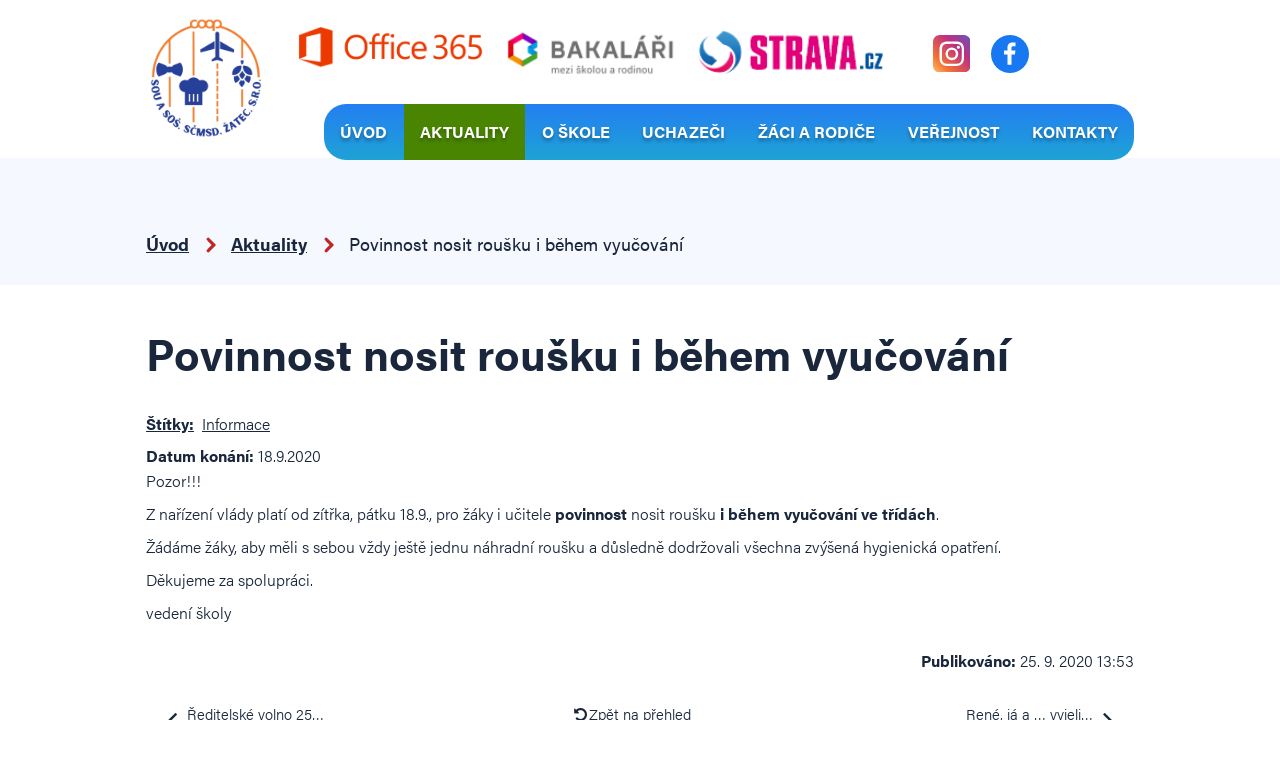

--- FILE ---
content_type: text/html; charset=utf-8
request_url: https://www.skolazatec.cz/aktuality/povinnost-nosit-rousku-i-behem-vyucovani
body_size: 5995
content:
<!DOCTYPE html>
<html lang="cs" data-lang-system="cs">
	<head>



		<!--[if IE]><meta http-equiv="X-UA-Compatible" content="IE=EDGE"><![endif]-->
			<meta name="viewport" content="width=device-width, initial-scale=1, user-scalable=yes">
			<meta http-equiv="content-type" content="text/html; charset=utf-8" />
			<meta name="robots" content="index,follow" />
			<meta name="author" content="Antee s.r.o." />
			<meta name="description" content="Pozor!!!
Z nařízení vlády platí od zítřka, pátku 18.9., pro žáky i učitele povinnost nosit roušku i během vyučování ve třídách.
Žádáme žáky, aby měli s sebou vždy ještě jednu náhradní roušku a důsledně dodržovali všechna zvýšená hygienická opatření.
Děkujeme za spolupráci.
vedení školy" />
			<meta name="viewport" content="width=device-width, initial-scale=1, user-scalable=yes" />
<title>Povinnost nosit roušku i během vyučování | Střední odborná škola a Střední odborné učiliště SČMSD</title>

		<link rel="stylesheet" type="text/css" href="https://cdn.antee.cz/jqueryui/1.8.20/css/smoothness/jquery-ui-1.8.20.custom.css?v=2" integrity="sha384-969tZdZyQm28oZBJc3HnOkX55bRgehf7P93uV7yHLjvpg/EMn7cdRjNDiJ3kYzs4" crossorigin="anonymous" />
		<link rel="stylesheet" type="text/css" href="/style.php?nid=VlFRSko=&amp;ver=1768399196" />
		<link rel="stylesheet" type="text/css" href="/css/libs.css?ver=1768399900" />
		<link rel="stylesheet" type="text/css" href="https://cdn.antee.cz/genericons/genericons/genericons.css?v=2" integrity="sha384-DVVni0eBddR2RAn0f3ykZjyh97AUIRF+05QPwYfLtPTLQu3B+ocaZm/JigaX0VKc" crossorigin="anonymous" />

		<script src="/js/jquery/jquery-3.0.0.min.js" ></script>
		<script src="/js/jquery/jquery-migrate-3.1.0.min.js" ></script>
		<script src="/js/jquery/jquery-ui.min.js" ></script>
		<script src="/js/jquery/jquery.ui.touch-punch.min.js" ></script>
		<script src="/js/libs.min.js?ver=1768399900" ></script>
		<script src="/js/ipo.min.js?ver=1768399889" ></script>
			<script src="/js/locales/cs.js?ver=1768399196" ></script>

			<script src='https://www.google.com/recaptcha/api.js?hl=cs&render=explicit' ></script>

		<link href="/aktuality?action=atom" type="application/atom+xml" rel="alternate" title="Aktuality">
		<link href="/dokumenty?action=atom" type="application/atom+xml" rel="alternate" title="Dokumenty">
		<link href="/zemepis-cestovniho-ruchu?action=atom" type="application/atom+xml" rel="alternate" title="Zeměpis cestovního ruchu">
		<link href="/maturitni-zkousky?action=atom" type="application/atom+xml" rel="alternate" title="Maturitní zkoušky">
		<link href="/praxe-a-projekty?action=atom" type="application/atom+xml" rel="alternate" title="Praxe a projekty">
		<link href="/krouzky-a-kurzy?action=atom" type="application/atom+xml" rel="alternate" title="Kroužky a kurzy">
<link rel="preload" href="https://use.typekit.net/qhq3wal.css" as="style">
<link rel="stylesheet" href="https://use.typekit.net/qhq3wal.css">
<link href="/image.php?nid=18010&amp;oid=7783362" rel="icon" type="image/png">
<link rel="shortcut icon" href="/image.php?nid=18010&amp;oid=7783362">
<script>
ipo.api.live("body", function(el){
//přesun patičky
$(el).find("#ipocopyright").insertAfter("#ipocontainer");
//přidání třidy action-button
$(el).find(".backlink").addClass("action-button");
});
//označení položek, které mají submenu
ipo.api.live('#ipotopmenu ul.topmenulevel1 li.topmenuitem1', function(el) {
var submenu = $(el).find("ul.topmenulevel2");
if ($(window).width() <= 1024) {
if (submenu.length) {
$(el).addClass("hasSubmenu");
}
}
});
//wrapnutí spanu do poležek první úrovně
ipo.api.live('#ipotopmenu ul.topmenulevel1 li.topmenuitem1 > a', function(el) {
if ($(window).width() <= 1024) {
$(el).wrapInner("<span>");
}
});
//rozbaleni menu
$(function() {
if ($(window).width() <= 1024) {
$(".topmenulevel1 > li.hasSubmenu > a").click(function(e) {
$(this).toggleClass("see-more");
if($(this).hasClass("see-more")) {
$("ul.topmenulevel2").css("display","none");
$(this).next("ul.topmenulevel2").css("display","block");
$(".topmenulevel1 > li > a").removeClass("see-more");
$(this).addClass("see-more");
} else {
$(this).removeClass("see-more");
$(this).next("ul.topmenulevel2").css("display","none");
}
e.preventDefault();
});
}
});
</script>






<link rel="preload" href="/image.php?nid=18010&amp;oid=7783363" as="image">
	</head>

	<body id="page7700650" class="subpage7700650"
			
			data-nid="18010"
			data-lid="CZ"
			data-oid="7700650"
			data-layout-pagewidth="1024"
			
			data-slideshow-timer="3"
			 data-ipo-article-id="494603" data-ipo-article-tags="Informace"
						
				
				data-layout="responsive" data-viewport_width_responsive="1024"
			>



						<div id="ipocontainer">

			<div class="menu-toggler">

				<span>Menu</span>
				<span class="genericon genericon-menu"></span>
			</div>

			<span id="back-to-top">

				<i class="fa fa-angle-up"></i>
			</span>

			<div id="ipoheader">

				<div class="header-inner__container">
	<div class="row header-inner layout-container flex-container">
		<div class="logo">
			<a title="Střední odborné učiliště a Střední odborná škola SČMSD, Žatec, s.r.o." href="/" class="header-logo">
				<!--<img src="/image.php?nid=18010&oid=7783363" alt="Střední odborné učiliště a Střední odborná škola SČMSD, Žatec, s.r.o." />-->
				<img src="/image.php?nid=18010&amp;oid=12143425" alt="Střední odborné učiliště a Střední odborná škola SČMSD, Žatec, s.r.o." height="120" width="auto">
			</a>
		</div>
		<div class="col-1-5 icon-logo">


			<div class="header-office">
				<a href="https://portal.office.com/" target="_blank" rel="noopener noreferrer">
					<img src="/image.php?nid=18010&amp;oid=9517423" alt="Office 365">
				</a>
			</div>
			<div class="header-bakalari">
				<a href="https://skolazatec.bakalari.cz/" target="_blank" rel="noopener noreferrer">
					<img src="/image.php?nid=18010&amp;oid=9931258" alt="Bakaláři">
				</a>
			</div>
			<div class="header-strava">
				<a href="https://www.strava.cz/strava/stravnik/prihlaseni?&amp;zarizeni=11433" target="_blank" rel="noopener noreferrer">
					<img src="/image.php?nid=18010&amp;oid=9931168" alt="Strava">
				</a>
			</div>
			<!-- <div class="header-suplovani">
<a class="action-button" href="https://skolazatec.bakalari.cz/suplovani.aspx" target="_blank" rel="noopener noreferrer">Suplování</a>
</div> -->
			<div class="header-instagram">
				<a title="Navštivte nás na instagramu" class="tooltip" href="https://www.instagram.com/skolazatec/?igshid=YmMyMTA2M2Y" target="_blank" rel="noopener noreferrer">
					<img src="/file.php?nid=18010&amp;oid=7783325" alt="Instagram">
				</a>
			</div>
			<div class="header-facebook">
				<a title="Navštivte nás na facebooku" class="tooltip" href="https://www.facebook.com/sousos.zatec" target="_blank" rel="noopener noreferrer">
					<img src="/file.php?nid=18010&amp;oid=7783324" alt="Facebook">
				</a>
			</div>
		</div>

	</div>
</div>

			</div>

			<div id="ipotopmenuwrapper">

				<div id="ipotopmenu">
<h4 class="hiddenMenu">Horní menu</h4>
<ul class="topmenulevel1"><li class="topmenuitem1 noborder" id="ipomenu7574992"><a href="/">Úvod</a></li><li class="topmenuitem1 active" id="ipomenu7700650"><a href="/aktuality">Aktuality</a></li><li class="topmenuitem1" id="ipomenu7700653"><a href="/o-skole">O škole</a><ul class="topmenulevel2"><li class="topmenuitem2" id="ipomenu8408430"><a href="/promo-skoly">Promo školy</a></li><li class="topmenuitem2" id="ipomenu7700656"><a href="/skolska-rada-a-pracovnici">Školská rada a pracovníci</a></li><li class="topmenuitem2" id="ipomenu7700800"><a href="/dokumenty">Dokumenty</a></li><li class="topmenuitem2" id="ipomenu7700721"><a href="/spoluprace-s-vs-a-vos">Spolupráce s VŠ a VOŠ</a></li><li class="topmenuitem2" id="ipomenu7700724"><a href="/vzdelavani-podle-ivp">Vzdělávání podle IVP</a></li><li class="topmenuitem2" id="ipomenu7700729"><a href="/vzdelavani-podle-ivp-z-jinych-zavaznych-duvodu">Vzdělávání podle IVP z jiných závažných důvodů</a></li><li class="topmenuitem2" id="ipomenu12754950"><a href="/skolne">Školné</a></li><li class="topmenuitem2" id="ipomenu7700743"><a href="/fotogalerie">Fotogalerie</a></li><li class="topmenuitem2" id="ipomenu7700747"><a href="/informace-k-systemu-bakalari">Informace k systému bakaláři</a></li><li class="topmenuitem2" id="ipomenu7700751"><a href="/gdpr">GDPR</a></li><li class="topmenuitem2" id="ipomenu8080773"><a href="/povinne-zverejnovane-informace">Povinně zveřejňované informace</a></li></ul></li><li class="topmenuitem1" id="ipomenu7700752"><a href="/uchazeci">Uchazeči</a><ul class="topmenulevel2"><li class="topmenuitem2" id="ipomenu9380660"><a href="/obory-vzdelani">Obory vzdělání</a><ul class="topmenulevel3"><li class="topmenuitem3" id="ipomenu9380661"><a href="/hotelnictvi">Hotelnictví</a></li><li class="topmenuitem3" id="ipomenu9380662"><a href="/ekonomika-a-podnikani">Ekonomika a podnikání</a></li><li class="topmenuitem3" id="ipomenu12514785"><a href="/kombinovane-lyceum">Kombinované lyceum</a></li><li class="topmenuitem3" id="ipomenu9380664"><a href="/kuchar-cisnik">Kuchař - číšník</a></li><li class="topmenuitem3" id="ipomenu9380665"><a href="/vyrobce-potravin">Výrobce potravin</a></li><li class="topmenuitem3" id="ipomenu9380674"><a href="/podnikani">Podnikání</a></li></ul></li><li class="topmenuitem2" id="ipomenu7700754"><a href="/informace-k-prijimacimu-rizeni">Informace k přijímacímu řízení</a></li><li class="topmenuitem2" id="ipomenu7700756"><a href="/vysledky-prijimaciho-rizeni">Výsledky přijímacího řízení</a></li><li class="topmenuitem2" id="ipomenu7700758"><a href="/kriteria-prijimaciho-rizeni">Kritéria přijímacího řízení</a></li><li class="topmenuitem2" id="ipomenu12741023"><a href="/vysledky-skoly-u-maturitnich-zkousek">Výsledky školy u maturitních zkoušek</a></li></ul></li><li class="topmenuitem1" id="ipomenu7700761"><a href="/zaci-a-rodice">Žáci a rodiče</a><ul class="topmenulevel2"><li class="topmenuitem2" id="ipomenu7700764"><a href="/konzultacni-hodiny">Konzultační hodiny</a></li><li class="topmenuitem2" id="ipomenu7700776"><a href="/kulinarske-umeni">Kulinářské umění</a></li><li class="topmenuitem2" id="ipomenu7700807"><a href="/zemepis-cestovniho-ruchu">Zeměpis cestovního ruchu</a></li><li class="topmenuitem2" id="ipomenu7700808"><a href="/karierove-poradenstvi">Kariérové poradenství</a></li><li class="topmenuitem2" id="ipomenu7700810"><a href="/vychovne-poradenstvi">Školní poradenské pracoviště</a></li><li class="topmenuitem2" id="ipomenu7700813"><a href="/maturitni-zkousky">Maturitní zkoušky</a></li><li class="topmenuitem2" id="ipomenu7700816"><a href="/zaverecne-zkousky">Závěrečné zkoušky</a><ul class="topmenulevel3"><li class="topmenuitem3" id="ipomenu7700817"><a href="/opakovaci-okruhy-k-zz">Opakovací okruhy k ZZ</a></li><li class="topmenuitem3" id="ipomenu7700821"><a href="/samostatna-odborna-prace">Samostatná odborná práce</a></li><li class="topmenuitem3" id="ipomenu7700822"><a href="/terminy-a-rozpisy-zz">Termíny a rozpisy ZZ</a></li></ul></li><li class="topmenuitem2" id="ipomenu7700825"><a href="/praxe-a-projekty">Praxe a projekty</a></li><li class="topmenuitem2" id="ipomenu7700828"><a href="/krouzky-a-kurzy">Kroužky a kurzy</a></li><li class="topmenuitem2" id="ipomenu12417510"><a href="/pracovni-obleceni">Pracovní oblečení</a></li></ul></li><li class="topmenuitem1" id="ipomenu7700831"><a href="/verejnost">Veřejnost</a><ul class="topmenulevel2"><li class="topmenuitem2" id="ipomenu9934051"><a href="/skolni-jidelna-new">Školní jídelna</a></li><li class="topmenuitem2" id="ipomenu7700836"><a href="/nabidka-vyrobku">Nabídka výrobků</a></li><li class="topmenuitem2" id="ipomenu7700837"><a href="/cenik-pujcovneho">Ceník půjčovného</a></li><li class="topmenuitem2" id="ipomenu10098654"><a href="/skolni-mikropivovar">Školní mikropivovar</a></li></ul></li><li class="topmenuitem1" id="ipomenu7700590"><a href="/kontakty">Kontakty</a></li></ul>
					<div class="cleartop"></div>
				</div>
			</div>
			<div id="ipomain">
				
				<div id="ipomainframe">
					<div id="ipopage">
<div id="iponavigation">
	<h5 class="hiddenMenu">Drobečková navigace</h5>
	<p>
			<a href="/">Úvod</a> <span class="separator">&gt;</span>
			<a href="/aktuality">Aktuality</a> <span class="separator">&gt;</span>
			<span class="currentPage">Povinnost nosit roušku i během vyučování</span>
	</p>

</div>
						<div class="ipopagetext">
							<div class="blog view-detail content">
								
								<h1>Povinnost nosit roušku i během vyučování</h1>

<div id="snippet--flash"></div>
								
																	

<hr class="cleaner">


		<div class="tags table-row auto type-tags">
		<a class="box-by-content" href="/aktuality/povinnost-nosit-rousku-i-behem-vyucovani?do=tagsRenderer-clearFilter" title="Ukázat vše">Štítky:</a>
		<ul>

			<li><a href="/aktuality/povinnost-nosit-rousku-i-behem-vyucovani?tagsRenderer-tag=Informace&amp;do=tagsRenderer-filterTag" title="Filtrovat podle Informace">Informace</a></li>
		</ul>
	</div>
	

<hr class="cleaner">

<div class="article">
			<div class="dates table-row auto">
			<span class="box-by-content">Datum konání:</span>
			<div class="type-datepicker">18.9.2020</div>
		</div>
			

	<div class="paragraph text clearfix">
<p>Pozor!!!</p>
<p>Z nařízení vlády platí od zítřka, pátku 18.9., pro žáky i učitele <strong>povinnost</strong> nosit roušku<strong> i během vyučování ve třídách</strong>.</p>
<p>Žádáme žáky, aby měli s sebou vždy ještě jednu náhradní roušku a důsledně dodržovali všechna zvýšená hygienická opatření.</p>
<p>Děkujeme za spolupráci.</p>
<p>vedení školy</p>	</div>
		
<div id="snippet--images"><div class="images clearfix">

	</div>
</div>


<div id="snippet--uploader"></div>			<div class="article-footer">
													<div class="published"><span>Publikováno:</span> 25. 9. 2020 13:53</div>

					</div>
	
</div>

<hr class="cleaner">
<div class="content-paginator clearfix">
	<span class="linkprev">
		<a href="/aktuality/reditelske-volno-25-9-2020">

			<span class="linkprev-chevron">
				<i class="fa fa-angle-left"></i>
			</span>
			<span class="linkprev-text">
				<span class="linkprev-title">Ředitelské volno 25…</span>
				<span class="linkprev-date">Datum konání: 25. 9. 2020 </span>
			</span>
		</a>
	</span>
	<span class="linkback">
		<a href='/aktuality'>
			<span class="linkback-chevron">
				<i class="fa fa-undo"></i>
			</span>
			<span class="linkback-text">
				<span>Zpět na přehled</span>
			</span>
		</a>
	</span>
	<span class="linknext">
		<a href="/aktuality/rene-ja-a-vyjeli-jsme-na-golf">

			<span class="linknext-chevron">
				<i class="fa fa-angle-right"></i>
			</span>
			<span class="linknext-text">
				<span class="linknext-title">René, já a … vyjeli…</span>
				<span class="linknext-date">Datum konání: 14. 9. 2020 </span>
			</span>
		</a>
	</span>
</div>

		
															</div>
						</div>
					</div>


					

					

					<div class="hrclear"></div>
					<div id="ipocopyright">
<div class="copyright">
	<div class="row copyright__inner flex-container">
	<div class="copy-info">
		<h3>Střední odborné učiliště <span>a Střední odborná škola SČMSD, Žatec, s. r. o.</span></h3>
		<div class="copy-info__wrapper flex-container">
			<div class="copy-adresa">
				<h4>Adresa</h4>
				<p>Hošťálkovo nám. 132, 438 01 Žatec</p>
			</div>
			<div class="copy-telefon">
				<h4>Telefon</h4>
				<p><a href="tel:+420415710380">+420 415 710 380</a></p>
			</div>
			<div class="copy-email">
				<h4>E-mail</h4>
				<p><a href="mailto:skola@skolazatec.cz">skola@skolazatec.cz</a></p>
			</div>
		</div>
	</div>
	<div class="copy-mapa">
		<a title="Zobrazit na mapě" href="https://goo.gl/maps/b8JD9N56fzZeYkvi9" target="_blank" rel="noopener noreferrer">
			<span class="action-button">Zobrazit na mapě</span>
		</a>
	</div>
</div>
<div class="row antee">
	<div class="layout-container">
		<strong>© 2026 Střední odborné učiliště a Střední odborná škola SČMSD, Žatec, s.r.o.</strong>, <a href="mailto:sajdlova@skolazatec.cz">Kontaktovat webmastera</a>, <span id="links"><a href="/prohlaseni-o-pristupnosti">Prohlášení o přístupnosti</a>, <a href="/mapa-stranek">Mapa stránek</a>, <a href="https://webmail.webglobe.cz/">E-MAILY</a>, <a href="/cookies">Cookies</a></span><br><strong>ANTEE s.r.o.</strong> - <a href="https://www.antee.cz" rel="nofollow">Tvorba webových stránek</a>, Redakční systém IPO
	</div>
</div>
</div>
					</div>
					<div id="ipostatistics">
<script >
	var _paq = _paq || [];
	_paq.push(['disableCookies']);
	_paq.push(['trackPageView']);
	_paq.push(['enableLinkTracking']);
	(function() {
		var u="https://matomo.antee.cz/";
		_paq.push(['setTrackerUrl', u+'piwik.php']);
		_paq.push(['setSiteId', 4660]);
		var d=document, g=d.createElement('script'), s=d.getElementsByTagName('script')[0];
		g.defer=true; g.async=true; g.src=u+'piwik.js'; s.parentNode.insertBefore(g,s);
	})();
</script>
<script >
	$(document).ready(function() {
		$('a[href^="mailto"]').on("click", function(){
			_paq.push(['setCustomVariable', 1, 'Click mailto','Email='+this.href.replace(/^mailto:/i,'') + ' /Page = ' +  location.href,'page']);
			_paq.push(['trackGoal', 8]);
			_paq.push(['trackPageView']);
		});

		$('a[href^="tel"]').on("click", function(){
			_paq.push(['setCustomVariable', 1, 'Click telefon','Telefon='+this.href.replace(/^tel:/i,'') + ' /Page = ' +  location.href,'page']);
			_paq.push(['trackPageView']);
		});
	});
</script>
					</div>

					<div id="ipofooter">
						
					</div>
				</div>
			</div>
		</div>
	</body>
</html>


--- FILE ---
content_type: image/svg+xml
request_url: https://www.skolazatec.cz/file.php?nid=18010&oid=7783325
body_size: 1682
content:
<svg id="_1" data-name="1" xmlns="http://www.w3.org/2000/svg" xmlns:xlink="http://www.w3.org/1999/xlink" width="36.516" height="36.516" viewBox="0 0 36.516 36.516">
  <defs>
    <linearGradient id="linear-gradient" x1="-0.064" y1="1.055" x2="1.114" y2="-0.105" gradientUnits="objectBoundingBox">
      <stop offset="0" stop-color="#fed576"/>
      <stop offset="0.26" stop-color="#f47133"/>
      <stop offset="0.61" stop-color="#bc3081"/>
      <stop offset="1" stop-color="#4c63d2"/>
    </linearGradient>
  </defs>
  <g id="Layer_1" data-name="Layer 1">
    <rect id="Rectangle_146" data-name="Rectangle 146" width="36.516" height="36.516" rx="6.48" fill="url(#linear-gradient)"/>
    <g id="_Group_" data-name="&lt;Group&gt;" transform="translate(6.315 6.324)">
      <path id="_Compound_Path_" data-name="&lt;Compound Path&gt;" d="M11.326,5H22.71c.253.126.632.126.885.253A6.046,6.046,0,0,1,28.4,9.427a10.119,10.119,0,0,1,.379,1.9V22.455a8.778,8.778,0,0,1-1.518,3.921,6.969,6.969,0,0,1-5.692,2.4H12.085a6.944,6.944,0,0,1-4.68-1.518A6.969,6.969,0,0,1,5,21.62V12.766a9.575,9.575,0,0,1,.126-1.9A6.2,6.2,0,0,1,9.935,5.43ZM7.405,17.016v4.933a4.326,4.326,0,0,0,4.68,4.68q4.933.19,9.866,0c2.909,0,4.553-1.771,4.68-4.68q.19-4.933,0-9.866a4.452,4.452,0,0,0-4.68-4.68q-4.933-.19-9.866,0a4.326,4.326,0,0,0-4.68,4.68Z" transform="translate(-4.992 -5)" fill="#fff"/>
      <path id="_Compound_Path_2" data-name="&lt;Compound Path&gt;" d="M9.64,15.838a6.21,6.21,0,0,1,6.2-6.2,6.324,6.324,0,0,1,6.2,6.2,6.21,6.21,0,0,1-6.2,6.2,6.324,6.324,0,0,1-6.2-6.2Zm6.2-3.921a3.858,3.858,0,1,0,3.795,3.795,3.8,3.8,0,0,0-3.795-3.795Z" transform="translate(-3.761 -3.771)" fill="#fff"/>
      <path id="_Path_" data-name="&lt;Path&gt;" d="M18.34,9.758A1.467,1.467,0,0,1,19.858,8.24a1.632,1.632,0,0,1,1.518,1.518,1.518,1.518,0,1,1-3.036,0Z" transform="translate(-1.457 -4.142)" fill="#fff"/>
    </g>
  </g>
</svg>


--- FILE ---
content_type: image/svg+xml
request_url: https://www.skolazatec.cz/file.php?nid=18010&oid=7783320
body_size: 2587
content:
<svg xmlns="http://www.w3.org/2000/svg" xmlns:xlink="http://www.w3.org/1999/xlink" width="49.073" height="52.863" viewBox="0 0 49.073 52.863">
  <defs>
    <linearGradient id="linear-gradient" x1="0.5" x2="0.5" y2="1" gradientUnits="objectBoundingBox">
      <stop offset="0" stop-color="#247ff2"/>
      <stop offset="1" stop-color="#1ea3d5"/>
    </linearGradient>
  </defs>
  <g id="_6" data-name="6" transform="translate(0)">
    <g id="Group_348" data-name="Group 348">
      <path id="Path_100" data-name="Path 100" d="M82.189,24.156H52.568V22.611a.871.871,0,0,0-.867-.886H46.047V17.6a.884.884,0,0,0-1.768,0v4.12H39.417a.887.887,0,0,0-.886.886v1.546H34.884A.851.851,0,0,0,34,25V66.339a.917.917,0,0,0,.884.922h3.647v1.468a.86.86,0,0,0,.886.853H51.7a.844.844,0,0,0,.867-.853V67.261H82.189a.917.917,0,0,0,.884-.922V25a.851.851,0,0,0-.884-.844ZM35.768,65.493V25.925h2.763V65.493ZM50.8,67.814H40.3V23.493H50.8ZM81.3,65.493H52.568V25.925H81.3Z" transform="translate(-34 -16.72)" fill="url(#linear-gradient)"/>
    </g>
    <path id="Path_101" data-name="Path 101" d="M252.547,124.884a.884.884,0,0,0-.884-.884H230.884a.884.884,0,0,0-.884.884v5.858a.884.884,0,0,0,.884.884h20.779a.884.884,0,0,0,.884-.884Zm-20.779.884h19.01v4.089h-19.01Zm3.758,11.163a.884.884,0,0,0-.884-.884h-3.758a.884.884,0,0,0-.884.884v3.316a.884.884,0,0,0,.884.884h3.758a.884.884,0,0,0,.884-.884Zm-3.758.884h1.989v1.547h-1.989Zm12.268-.884a.884.884,0,0,0-.884-.884h-3.758a.884.884,0,0,0-.884.884v3.316a.884.884,0,0,0,.884.884h3.758a.884.884,0,0,0,.884-.884Zm-1.768,2.432h-1.989v-1.547h1.989Zm10.279-2.432a.884.884,0,0,0-.884-.884h-3.758a.884.884,0,0,0-.884.884v3.316a.884.884,0,0,0,.884.884h3.758a.884.884,0,0,0,.884-.884Zm-1.768,2.432h-1.989v-1.547h1.989Zm-15.253,5.858a.884.884,0,0,0-.884-.884h-3.758a.884.884,0,0,0-.884.884v3.316a.884.884,0,0,0,.884.884h3.758a.884.884,0,0,0,.884-.884Zm-3.758.884h1.989v1.547h-1.989Zm12.268-.884a.884.884,0,0,0-.884-.884h-3.758a.884.884,0,0,0-.884.884v3.316a.884.884,0,0,0,.884.884h3.758a.884.884,0,0,0,.884-.884Zm-1.768,2.432h-1.989v-1.547h1.989Zm10.279-2.432a.884.884,0,0,0-.884-.884h-3.758a.884.884,0,0,0-.884.884v3.316a.884.884,0,0,0,.884.884h3.758a.884.884,0,0,0,.884-.884Zm-1.768,2.432h-1.989v-1.547h1.989Zm-15.253,5.858a.884.884,0,0,0-.884-.884h-3.758a.884.884,0,0,0-.884.884v3.316a.884.884,0,0,0,.884.884h3.758a.884.884,0,0,0,.884-.884Zm-3.758.884h1.989v1.547h-1.989Zm12.268-.884a.884.884,0,0,0-.884-.884h-3.758a.884.884,0,0,0-.884.884v3.316a.884.884,0,0,0,.884.884h3.758a.884.884,0,0,0,.884-.884Zm-1.768,2.432h-1.989v-1.547h1.989Zm10.279-2.432a.884.884,0,0,0-.884-.884h-3.758a.884.884,0,0,0-.884.884v3.316a.884.884,0,0,0,.884.884h3.758a.884.884,0,0,0,.884-.884Zm-1.768,2.432h-1.989v-1.547h1.989Z" transform="translate(-208.337 -112.143)" fill="url(#linear-gradient)"/>
  </g>
</svg>


--- FILE ---
content_type: image/svg+xml
request_url: https://www.skolazatec.cz/file.php?nid=18010&oid=7783319
body_size: 1866
content:
<svg id="_7" data-name="7" xmlns="http://www.w3.org/2000/svg" xmlns:xlink="http://www.w3.org/1999/xlink" width="51.706" height="51.705" viewBox="0 0 51.706 51.705">
  <defs>
    <linearGradient id="linear-gradient" x1="0.5" x2="0.5" y2="1" gradientUnits="objectBoundingBox">
      <stop offset="0" stop-color="#247ff2"/>
      <stop offset="1" stop-color="#1ea3d5"/>
    </linearGradient>
  </defs>
  <g id="Layer_1" data-name="Layer 1">
    <path id="Path_105" data-name="Path 105" d="M46.858,18.024V0H4.847V18.024L0,22.25V51.705H51.706V22.25ZM15.576,36.557,1.616,48.716V24.4ZM6.463,9.695H45.242v16.78L25.853,43.36,6.463,26.475ZM16.812,37.632l9.04,7.877,9.04-7.877L49.2,50.09H2.5Zm19.317-1.075L50.09,24.4V48.716ZM49.67,22.621l-2.811,2.424V20.2ZM45.242,1.616V8.079H6.463V1.616ZM4.847,25.045,2.036,22.621,4.847,20.2Z" fill="url(#linear-gradient)"/>
    <rect id="Rectangle_135" data-name="Rectangle 135" width="2" height="1" transform="translate(41.706 4.152)" fill="url(#linear-gradient)"/>
    <rect id="Rectangle_136" data-name="Rectangle 136" width="2" height="1" transform="translate(37.706 4.152)" fill="url(#linear-gradient)"/>
    <rect id="Rectangle_137" data-name="Rectangle 137" width="1" height="1" transform="translate(34.706 4.152)" fill="url(#linear-gradient)"/>
    <path id="Path_106" data-name="Path 106" d="M27.774,20.883l-6.148-.889L18.887,14.42,16.14,19.994,10,20.883l4.443,4.338-1.05,6.124,5.494-2.892,5.5,2.892-1.05-6.124Zm-8.887,5.744-3.353,1.761.638-3.732-2.706-2.642,3.749-.541,1.672-3.4,1.672,3.4,3.749.541L21.6,24.656l.638,3.732Z" transform="translate(-1.921 -2.77)" fill="url(#linear-gradient)"/>
    <rect id="Rectangle_138" data-name="Rectangle 138" width="9" height="1" transform="translate(27.706 18.152)" fill="url(#linear-gradient)"/>
    <rect id="Rectangle_139" data-name="Rectangle 139" width="14" height="1" transform="translate(27.706 22.152)" fill="url(#linear-gradient)"/>
    <rect id="Rectangle_140" data-name="Rectangle 140" width="14" height="1" transform="translate(27.706 26.152)" fill="url(#linear-gradient)"/>
  </g>
</svg>


--- FILE ---
content_type: image/svg+xml
request_url: https://www.skolazatec.cz/file.php?nid=18010&oid=7783329
body_size: 69
content:
<svg xmlns="http://www.w3.org/2000/svg" width="9.797" height="15.351" viewBox="0 0 9.797 15.351">
  <path id="_8" data-name="8" d="M3129.627,175l5.554,5.554-5.554,5.554" transform="translate(-3127.506 -172.879)" fill="none" stroke="#c02625" stroke-linecap="round" stroke-width="3"/>
</svg>


--- FILE ---
content_type: image/svg+xml
request_url: https://www.skolazatec.cz/file.php?nid=18010&oid=7783324
body_size: 365
content:
<svg xmlns="http://www.w3.org/2000/svg" width="38" height="38" viewBox="0 0 38 38">
  <g id="_2" data-name="2" transform="translate(-136 -677)">
    <rect id="Rectangle_3167" data-name="Rectangle 3167" width="38" height="38" rx="19" transform="translate(136 677)" fill="#1778f2"/>
    <path id="Path_86" data-name="Path 86" d="M95.944,35.133V24.963h3.414L99.87,21H95.944V18.469c0-1.147.319-1.93,1.964-1.93h2.1V13a28.13,28.13,0,0,0-3.059-.156c-3.026,0-5.1,1.847-5.1,5.239V21H88.428v3.964h3.423v10.17Z" transform="translate(60.571 671.591)" fill="#fdfdfd"/>
  </g>
</svg>
